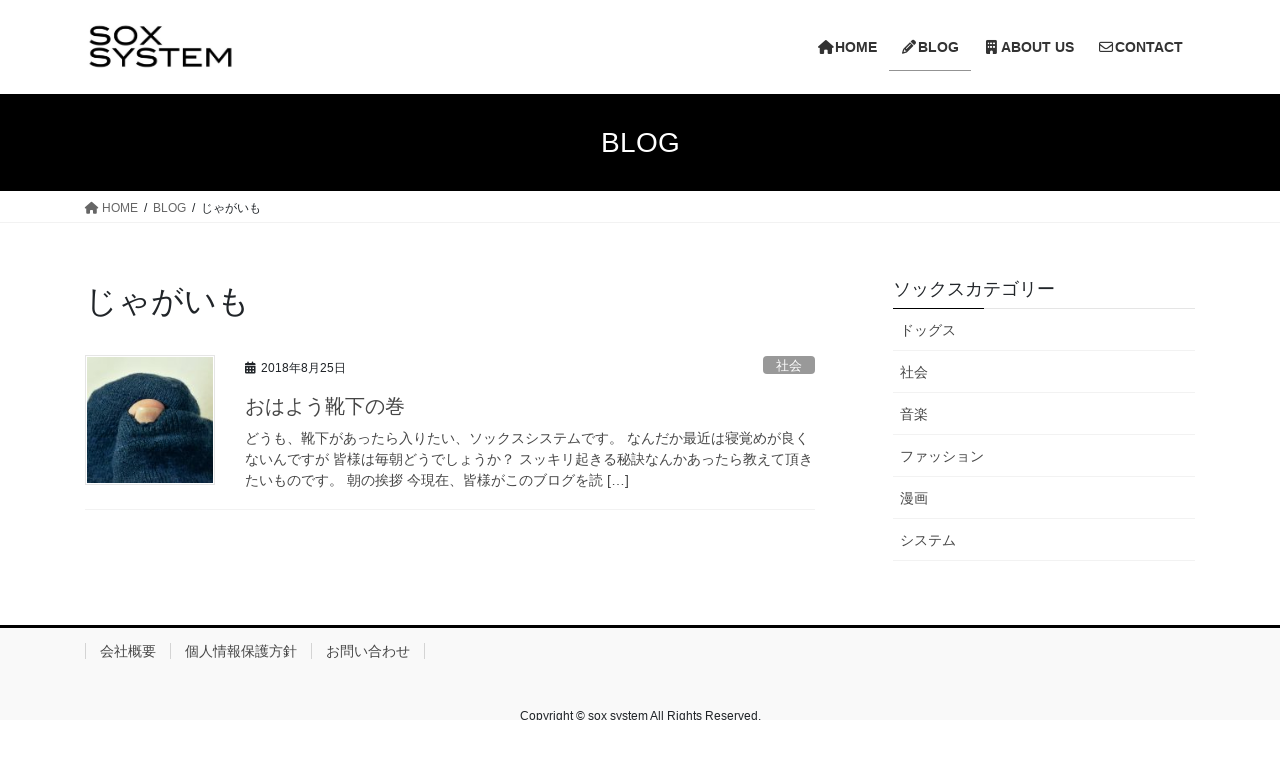

--- FILE ---
content_type: text/css
request_url: https://soxsystem.com/data/wp-content/themes/lightning_child/style.css?ver=15.21.1
body_size: 1486
content:
@charset "utf-8";
/*
Theme Name: Lightning Child Sample
Theme URI: ★ テーマの公式サイトなどのURL（空欄でも可） ★
Template: lightning
Description: ★ テーマの説明（空欄でも可） ★
Author: ★ テーマ作成者の名前（空欄でも可） ★
Tags: 
Version: 0.1.2
*/

div.whatsnew .newmark {
background-color: #000;
}

/* 太字*/

.under_txt2 {
  font-weight:bold;
}

/* 黄色マーカー60％*/

.under_txt3 {
    background: linear-gradient(transparent 60%, #fff77c 0%);
}

/* Footer ライセンス非表示 */
footer .copySection p:nth-child(2) {
    display:none !important;
}

/* Contact Form 7カスタマイズ */
.inquiry {
 width: 100%;
}

.inquiry th {
 text-align: left;
 font-size: 14px;
 color: #444;
 padding-right: 5px;
 width: 40%;
 background:#f7f7f7;
 border: solid 1px #d7d7d7;
}

.inquiry td {
font-size: 13px;
 width: 60%;
border: solid 1px #d7d7d7;
}

/* --- お問い合わせフォーム --- */
/* デザインカスタマイズ */
div.wpcf7 { background:#fafafa; border:1px solid #ddd; padding:0px; -moz-border-radius:10px; -khtml-border-radius:10px; -webkit-border-radius:10px; border-radius:10px; margin:0 0 30px 0; }
div.wpcf7 p { padding:20px 20px 0; margin:0; font-size:11px; }
div.wpcf7 input, .wpcf7 textarea { border:1px solid #ccc; padding:8px; font-size:14px; }
div.wpcf7 textarea { width:97.5%; height:300px; }
div.wpcf7 input.wpcf7-submit {
   cursor:pointer; color:#fff; font-weight:bold; font-size:14px; width:200px; height:45px; margin:30px; display:block;
   -moz-border-radius:5px; -khtml-border-radius:5px; -webkit-border-radius:5px; border-radius:5px;
   background:#333; box-shadow: 0px 0px 3px 0px rgba(0, 0, 0, 0.5), inset 0px 32px 0px -12px #808080; border:1px solid #666;
}
div.wpcf7 input.wpcf7-submit:hover { background:#006080; box-shadow: 0px 0px 3px 0px rgba(0, 0, 0, 0.5), inset 0px 32px 0px -12px #007ea8; border:1px solid #006080; }
.wpcf7 input.wpcf7-submit:active { box-shadow:none; bottom:-2px; position:relative; }
.wpcf7 input:focus, .wpcf7 textarea:focus { border:1px solid #009de1; }
.wpcf7-captchac { border:1px solid #ccc; }

/* エラー個所をわかりやすく表示 */
.wpcf7 .wpcf7-not-valid { background: #ffb6c1; }
.wpcf7 span.wpcf7-not-valid-tip {font-size: 80%;}
.wpcf7 .wpcf7-response-output {margin: 10px 0 0; padding: 8px 35px 8px 14px; text-shadow: 0 1px 0 rgba(255, 255, 255, 0.5);
    -webkit-border-radius: 4px; -moz-border-radius: 4px; border-radius: 4px; }
.wpcf7 .wpcf7-validation-errors {color: #B94A48; background-color: #F2DEDE; border: 1px solid #EED3D7;}
.wpcf7 .wpcf7-mail-sent-ok {color: #3A87AD; background-color: #D9EDF7; border: 1px solid #BCE8F1;}

/* 必須赤色表示 */
.wpcf7 .required { color: #f00;}

/* 必須の調整 */
.haveto {
   font-size: 7pt !important;
   padding: 5px !important;
   background: #ff0000 !important;
   color: #fff !important;
   border-radius: 2px !important;
   margin-right: 2px !important;
}
/* 任意の調整 */
.any {
   font-size: 7pt;
   padding: 5px;
   background: #000;
   color: #fff;
   border-radius: 2px;
   margin-right: 2px;
}
/* ラジオボタンを縦並び指定 */
.verticallist .wpcf7-list-item {
 display: block;
}
/* 送信ボタンのデザイン変更 */
.soushinbtn{
	margin : 30px ;
	padding : 20px ;
	width:100%;
 background: #000!important;
color: #fff;
 font-size: 18px!important;
 border-radius: 2px!important;}
.soushinbtn:hover{
background:#31708f!important;
color:#ff870f;
border:2px solid #ffa042;
}
/* スマホContact Form 7カスタマイズ */
@media screen and (max-width: 100px) {
.inquiry th, .inquiry td {
display:block;
width: 100%;
border-top: none!important;
}
.inquiry tr:first-child th {
border-top: 1px solid #d7d7d7!important;
}
.soushinbtn{
width:100%;
}}
